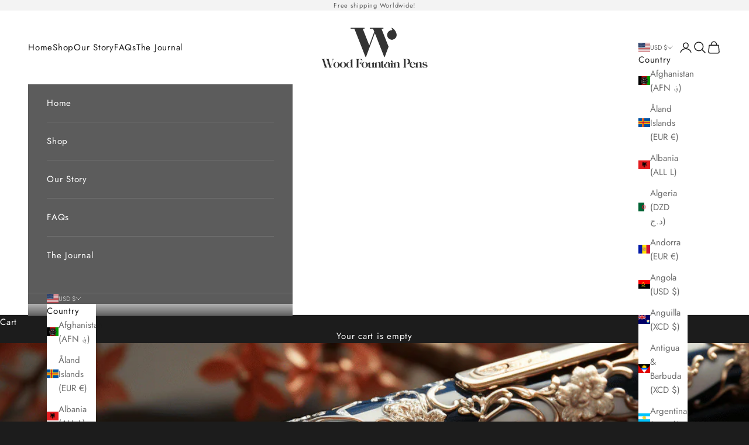

--- FILE ---
content_type: application/javascript
request_url: https://sapp.plerdy.com/data/1530/plerdy_shopy.js?shop=woodfountainpens.myshopify.com
body_size: 62
content:

                var _protocol = (("https:" == document.location.protocol) ? " https://" : " http://");
                var _site_hash_code = "f3c66e473c6eefd785dc65a61ef483cf";
                var _suid = 51818;
            setTimeout(function(){
                var ell = document.createElement("script");
                ell.setAttribute("type","text/javascript");
                ell.setAttribute("src","https://a.plerdy.com/public/js/click/main.js?v=1");
                document.querySelector("body").appendChild(ell);
            },100);
            

--- FILE ---
content_type: text/javascript; charset=UTF-8
request_url: https://shopify.sweetspotcheckoutupsell.com/sweet_spot_checkout.js?shop=woodfountainpens.myshopify.com
body_size: 4431
content:
'use strict';var SweetCheckoutApp=function(shop){this.shop=shop;this.product=null;};SweetCheckoutApp.prototype.init=function(){var self=this;var isEnabled='1';var isPreview='0';if(isEnabled!=='1'&&isPreview!=='1'){return;}
if(!this.isThankyouPage()&&!this.isOrderStatusPage()){return;}
this.addThanksOffer();this.bindEvents();this.countdownTimer();this.setCustomerFirstName();this.initYoutubeVideo();var trackProductOrder=function(){var productIdsHistory=JSON.parse(localStorage.getItem("productIdsHistory"));if(productIdsHistory===null||productIdsHistory.length===0){return;}
var trackRoiUrl="https\u003A\/\/shopify.sweetspotcheckoutupsell.com\/roiTracking";if(trackRoiUrl.indexOf('https')===-1){trackRoiUrl=trackRoiUrl.replace('http','https');}
var formData=new FormData();formData.append('shop',self.shop);formData.append('orderId',self.getOrderId());formData.append('productIdsHistory',JSON.stringify(productIdsHistory));self.postData(trackRoiUrl,formData).then(function(response){localStorage.removeItem("productIdsHistory");}).catch(function(error){console.error(error);});}
trackProductOrder();}
SweetCheckoutApp.prototype.addProductHistory=function(productId,productPrice){var productIdsHistory=JSON.parse(localStorage.getItem("productIdsHistory"));if(!productIdsHistory){productIdsHistory=[];}
productIdsHistory.push({id:productId,price:productPrice,orderId:this.getOrderId()});localStorage.setItem("productIdsHistory",JSON.stringify(productIdsHistory));}
SweetCheckoutApp.prototype.isThankyouPage=function(){if(typeof window.ShopifyAnalytics!='undefined'&&typeof window.ShopifyAnalytics.meta!='undefined'&&typeof window.ShopifyAnalytics.meta.page!='undefined'&&typeof window.ShopifyAnalytics.meta.page.path!='undefined'){return window.ShopifyAnalytics.meta.page.path==='/checkout/thank_you';}
return false;}
SweetCheckoutApp.prototype.isOrderStatusPage=function(){if(typeof window.Shopify!='undefined'&&typeof window.Shopify.Checkout!='undefined'&&typeof window.Shopify.Checkout.isOrderStatusPage!='undefined'){return window.Shopify.Checkout.isOrderStatusPage;}
return false;}
SweetCheckoutApp.prototype.getOrderId=function(){if(typeof window.Shopify!='undefined'&&typeof window.Shopify.checkout!='undefined'&&typeof window.Shopify.checkout.order_id!='undefined'){return window.Shopify.checkout.order_id;}
return false;}
SweetCheckoutApp.prototype.getProductLineItems=function(){if(typeof window.Shopify!='undefined'&&typeof window.Shopify.checkout!='undefined'&&typeof window.Shopify.checkout.line_items!='undefined'){return window.Shopify.checkout.line_items;}
return[];}
SweetCheckoutApp.prototype.getTotalPrice=function(){if(typeof window.Shopify!='undefined'&&typeof window.Shopify.checkout!='undefined'&&typeof window.Shopify.checkout.total_price!='undefined'){return window.Shopify.checkout.total_price;}
return'';}
SweetCheckoutApp.prototype.postData=function(url,data){return fetch(url,{method:'POST',mode:'no-cors',cache:'no-cache',redirect:'follow',referrer:'no-referrer',headers:{'Accept':'application/json','Content-Type':'application/json'},body:data}).then(function(response){return response});};SweetCheckoutApp.prototype.postJsonData=function(url,data){return fetch(url,{method:'POST',mode:'cors',cache:'no-cache',credentials:'same-origin',headers:{'Content-Type':'application/json'},redirect:'follow',referrer:'no-referrer',body:JSON.stringify(data)}).then(function(response){return response.json();});};SweetCheckoutApp.prototype.addThanksOffer=function(){var self=this;var formUrl="https\u003A\/\/shopify.sweetspotcheckoutupsell.com\/sweet_checkout";var jsonOffer=localStorage.getItem('jsonOffer');var parsedJsonOffer=JSON.parse(jsonOffer);if(parsedJsonOffer!==null&&typeof parsedJsonOffer.products!='undefined'&&parsedJsonOffer.products.length==0){jsonOffer=null;}
if(formUrl.indexOf('https')===-1){formUrl=formUrl.replace('http','https');}
const lineItems=self.getProductLineItems();var lineItemsProductIds=[];if(lineItems.length>0){lineItems.forEach(function(item){lineItemsProductIds.push(item.product_id);});}
const data=JSON.stringify({shop:this.shop,preview:0,offer_id:0,json:jsonOffer,order:JSON.stringify({'line_items_product_ids':lineItemsProductIds,'total_price':self.getTotalPrice()})});fetch(formUrl,{method:'POST',body:data}).then(function(response){response.json().then(function(data){addSectionHtml(data.view,data.showProductAlreadyInOffer);});return response;}).catch(function(error){console.error(error);});var hideExistingProductsFromOrder=function(){var lineItems=self.getProductLineItems();for(var i=0;i<lineItems.length;i++){if(typeof lineItems[i].product_id!=='undefined'){var item=document.querySelector('.th-item[data-product-id="'+lineItems[i].product_id+'"]');if(item===null){continue;}
item.style.display='none';}}};var hideAlreadyAddedProducts=function(){var productAddedIdsHistory=JSON.parse(localStorage.getItem("productAddedIdsHistory"));if(productAddedIdsHistory===null||productAddedIdsHistory.length===0){return;}
for(var i=0;i<productAddedIdsHistory.length;i++){var productId=productAddedIdsHistory[i];var elem=document.querySelector('.th-item[data-product-id="'+productId+'"]');if(elem!=null){elem.style.display='none';}}};var addSectionHtml=function(html,showProductAlreadyInOffer){if(html===undefined){return;}
var paymentNotice=document.querySelector('.notice.notice--warning.default-background');if(paymentNotice==null){var section=document.querySelector('.main__content .step .section:last-child');}else{var section=document.querySelector('.notice.notice--warning.default-background');}
if(section===null){return;}
var tmpElem=document.createElement('div');tmpElem.innerHTML=html;if(paymentNotice==null){section.insertBefore(tmpElem,section.firstChild);}else{section.parentNode.insertBefore(tmpElem,section.nextSibling);}
if(!showProductAlreadyInOffer){hideExistingProductsFromOrder();}
hideAlreadyAddedProducts();setTimeout(function(){var elems=document.querySelectorAll('.th-item');var showOfferSection=false;for(var i=0;i<elems.length;i++){if(elems[i].style.display!=='none'){showOfferSection=true;break;}}
if(!showOfferSection&&elems.length>0){document.querySelector('.th-section').style.display='none';}else{if(document.querySelector('.th-section')!==null)document.querySelector('.th-section').style.display='block';}});};}
SweetCheckoutApp.prototype.bindEvents=function(){var self=this;var orderId=this.getOrderId();document.addEventListener('click',function(event){if(!event.target.classList.contains('js-th-item-option')){return;}
var productId=event.target.value;var itemImage=document.querySelector('.cat-item-image[data-product-id="'+productId+'"]');if(itemImage){itemImage.classList.toggle('th-disabled-item');}});document.addEventListener('click',function(event){if(!event.target.classList.contains('js_sweet_spot_app_add-all-to-cart')){return;}
var queue=[];var elem=event.target;var items=document.querySelectorAll('.th-item-option');var variants=[];for(var i=0;i<items.length;i++){var productId=items[i].getAttribute('data-product-id');var itemChecked=document.querySelector('.js-th-item-option[value="'+productId+'"]');if(itemChecked===null||!itemChecked.checked){continue;}
var variantElem=document.querySelector('.th-variants_selector[data-product-id="'+productId+'"]');var variantId='';if(variantElem!==null){variantId=variantElem.value;}else{variantId=items[i].getAttribute('data-variant-id');}
var productPrice=items[i].getAttribute('data-product-price');var quanityElem=document.querySelector('.th_quantity[data-product-id="'+productId+'"]');var quantity=1;if(quanityElem!==null){quantity=quanityElem.value;}
var variant={id:variantId,productId:productId,quantity:quantity,price:productPrice}
variants.push(variant);}
for(var i=0;i<variants.length;i++){queue.push({quantity:variants[i].quantity,id:variants[i].id,productId:variants[i].productId,price:variants[i].price});}
var moveAlong=function(){if(queue.length){var productVariant=queue.shift();self.addSingleProductToCart(productVariant.productId,productVariant.id,productVariant.quantity,moveAlong);self.addProductHistory(productId,productVariant.price);}else{var coupon=elem.getAttribute('data-coupon');if(!coupon){window.location.href='https://'+self.shop+'/checkout';return;}
window.location.href='https://'+self.shop+'/checkout?discount='+coupon;}};moveAlong();});document.addEventListener('click',function(event){if(!event.target.classList.contains('js_sweet_spot_app_decline')){return;}
var elem=event.target;var productId=elem.getAttribute('data-product-id');var offerItem=document.querySelector('.th-item[data-product-id="'+productId+'"]');if(offerItem!=null){offerItem.style.display='none';}
var elems=document.querySelectorAll('.th-item');var totalElemsCount=elems.length;var hiddenElemsCount=0;elems.forEach(function(elem){var style=window.getComputedStyle(elem);if(style.display==='none'){hiddenElemsCount++;}});if(hiddenElemsCount===totalElemsCount){document.getElementsByClassName('th-section')[0].style.display='none';}});document.addEventListener('click',function(event){if(!event.target.classList.contains('js_sweet_spot_app_decline_bundle')){return;}
document.getElementsByClassName('th-section')[0].style.display='none';});document.addEventListener('click',function(event){if(!event.target.classList.contains('js_sweet_spot_app_add-to-cart')){return;}
var elem=event.target;var productId=elem.getAttribute('data-product-id');var variantId='';if(elem.hasAttribute('data-variant-id')){variantId=elem.getAttribute('data-variant-id');}else{var variantElem=document.querySelector('.th-variants_selector[data-product-id="'+productId+'"]');variantId=variantElem.value;}
var productPrice=elem.getAttribute('data-product-price');var quanityElem=document.querySelector('.th_quantity[data-product-id="'+productId+'"]');var quantity=1;if(quanityElem!==null){quantity=quanityElem.value;}
var coupon=elem.getAttribute('data-coupon');var hideProductFromOrder=function(productId){var elem=document.querySelector('.th-item[data-product-id="'+productId+'"]');if(elem!=null){elem.style.display='none';}
var productAddedIdsHistory=JSON.parse(localStorage.getItem("productAddedIdsHistory"));if(!productAddedIdsHistory){productAddedIdsHistory=[];}
productAddedIdsHistory.push(productId);localStorage.setItem("productAddedIdsHistory",JSON.stringify(productAddedIdsHistory));}
var editOrder='1';if(orderId&&editOrder==='1'){var formUrl="https\u003A\/\/shopify.sweetspotcheckoutupsell.com\/sweet_checkout_edit_order";if(formUrl.indexOf('https')===-1){formUrl=formUrl.replace('http','https');}
fetch(formUrl+'?shop='+self.shop+'&orderId='+orderId+'&variantId='+variantId,{method:'GET',mode:'cors'}).then(function(response){response.json().then(function(data){if(data.success){hideProductFromOrder(productId);window.location.reload();}else{self.addSingleProductToCart(productId,variantId,quantity,function(){self.addProductHistory(productId,productPrice);if(!coupon){window.location.href='https://'+self.shop+'/checkout';return;}
window.location.href='https://'+self.shop+'/checkout?discount='+coupon;});}});return response;}).catch(function(error){console.error('Error add to product: '+error);self.addSingleProductToCart(productId,variantId,quantity,function(){self.addProductHistory(productId,productPrice);if(!coupon){window.location.href='https://'+self.shop+'/checkout';return;}
window.location.href='https://'+self.shop+'/checkout?discount='+coupon;});});}else{self.addSingleProductToCart(productId,variantId,quantity,function(){self.addProductHistory(productId,productPrice);if(!coupon){window.location.href='https://'+self.shop+'/checkout';return;}
window.location.href='https://'+self.shop+'/checkout?discount='+coupon;});}});document.addEventListener('change',function(event){if(event.target&&event.target.classList.contains('th-variants_selector')){var elem=event.target;var productId=elem.getAttribute('data-product-id');var item=document.querySelector('.js-th-item[data-product-id="'+productId+'"]');var priceNode=item.querySelector('.js-item-price .price');var selector=document.querySelector('.th-variants_selector[data-product-id="'+productId+'"]');var selectedVariant=selector.options[selector.selectedIndex];priceNode.innerHTML=selectedVariant.getAttribute('data-formatted-price');var comparePriceNode=item.querySelector('.js-item-price .item-compare-at');comparePriceNode.innerHTML=selectedVariant.getAttribute('data-formatted-compare-at-price');var image=selectedVariant.getAttribute('data-image-src');if(image!==''){var imgElem=document.querySelector('img[data-product-image-id="'+productId+'"]');if(imgElem!==null){imgElem.setAttribute('src',image);}}}});document.addEventListener('click',function(event){if(event.target&&event.target.classList.contains('js-item-click')){var formData=new FormData();formData.append('shop',self.shop);self.postData('https\u003A\/\/shopify.sweetspotcheckoutupsell.com\/click',formData);}});}
SweetCheckoutApp.prototype.addSingleProductToCart=function(productId,variantId,quantity,cb){var shop=this.shop;var orderId=this.getOrderId();var self=this;var quantity=parseInt(quantity)||0;var flashMessage=function(elem){if(elem===null){return;}
elem.style.display='block';requestAnimationFrame(function(){elem.style.opacity=1;});};document.querySelector('.js_btn-add-to-basket-message').style.display='none';self.postJsonData('/cart/add.js',{quantity:quantity,id:variantId}).then(function(data){flashMessage(document.querySelector('.js_added-to-basket[data-product-id="'+productId+'"]'));flashMessage(document.querySelector('.js_added-to-basket-all'));var formData=new FormData();formData.append('shop',shop);formData.append('price',data.price);formData.append('order_id',orderId);self.postData('https\u003A\/\/shopify.sweetspotcheckoutupsell.com\/revenue',formData);cb();}).catch(function(error){console.warn("Request failed: "+error);var isPreview='0';if(isPreview==='1'){flashMessage(document.querySelector('.js_preview-adding-to-basket[data-product-id="'+productId+'"]'));flashMessage(document.querySelector('.js_preview-adding-to-basket-all'));}else{flashMessage(document.querySelector('.js_failed-adding-to-basket[data-product-id="'+productId+'"]'));flashMessage(document.querySelector('.js_failed-adding-to-basket-all'));}});}
SweetCheckoutApp.prototype.findElementsByXPath=function(xpath){let elements=[];const iterator=document.evaluate(xpath,document,null,XPathResult.UNORDERED_NODE_ITERATOR_TYPE,null);try{var thisNode=iterator.iterateNext();while(thisNode){elements.push(thisNode);thisNode=iterator.iterateNext();}}catch(e){console.error('Error: Document tree modified during iteration '+e);}
return elements;}
SweetCheckoutApp.prototype.countdownTimer=function(){var self=this;function getCountDownElements(){const xpath="//*[contains(text(),'[[ countDown(')]";return self.findElementsByXPath(xpath);}
function getCountdownTime(type,text){const regExp=/\(([^)]+)\)/;const result=regExp.exec(text)[1];switch(type){case'minutes':return parseInt(result.split(':')[0])
case'seconds':return parseInt(result.split(':')[1])
default:return null}}
function startTimer(duration,element){let timer=duration,minutes,seconds;let x=setInterval(function(){minutes=parseInt(timer / 60,10)
seconds=parseInt(timer%60,10);minutes=minutes<10?"0"+minutes:minutes;seconds=seconds<10?"0"+seconds:seconds;const display=minutes+':'+seconds;const nodes=element.childNodes;nodes.forEach(function(node){if(node.nodeType===Node.TEXT_NODE){node.nodeValue=node.nodeValue.replace(/[0-9][0-9]:[0-9][0-9]/g,display);}})
if(--timer<0){clearInterval(x);timer=duration;document.getElementsByClassName('th-section')[0].style.display='none';}},1000);}
var checkOfferLoaded=setInterval(function(){if(document.getElementsByClassName('th-section').length>0){clearInterval(checkOfferLoaded);const countDownElements=getCountDownElements();if(countDownElements.length===0){return;}
countDownElements.forEach(function(countDownElement){const countDownText=countDownElement.textContent;let countDownMinutes=getCountdownTime('minutes',countDownText);let countDownSeconds=getCountdownTime('seconds',countDownText);if(countDownMinutes===null||!countDownSeconds===null){return;}
const initialMinutes=countDownMinutes<10?"0"+countDownMinutes:countDownMinutes;const initialSeconds=countDownSeconds<10?"0"+countDownSeconds:countDownSeconds;const initialDisplay=initialMinutes+':'+initialSeconds;const findByMinutesAndSeconds=new RegExp(`\\[\\[((?:(?!\\[\\[).)*?)(${countDownMinutes}:${countDownSeconds})(.*?)\\]\\]`,"g");const nodes=countDownElement.childNodes;nodes.forEach(function(node){if(node.nodeValue!==null){node.nodeValue=node.nodeValue.replace(findByMinutesAndSeconds,initialDisplay);}})
startTimer((parseInt(countDownMinutes)*60)+parseInt(countDownSeconds),countDownElement);})}},1);}
SweetCheckoutApp.prototype.setCustomerFirstName=function(){var self=this;function getCustomerFirstNameElements(){const xpath="//*[contains(text(),'[[ customerFirstName(')]";return self.findElementsByXPath(xpath);}
function getDefaultCustomerFirstName(text){const regExp=/"(.*?)"/;return regExp.exec(text)[1];}
let checkOfferLoaded=setInterval(function(){if(document.getElementsByClassName('th-section').length>0){clearInterval(checkOfferLoaded);const customerFirstNameElements=getCustomerFirstNameElements()
if(customerFirstNameElements.length===0){return;}
customerFirstNameElements.forEach(function(customerFirstNameElement){const customerFirstNameText=customerFirstNameElement.textContent;let customerFirstName=Shopify.checkout.billing_address.first_name;const defaultCustomerFirstName=getDefaultCustomerFirstName(customerFirstNameText);if(customerFirstName===""){customerFirstName=defaultCustomerFirstName;}
const findByCustomerFirstName=new RegExp(`\\[\\[((?:(?!\\[\\[).)*?)(customerFirstName\\(\\"${defaultCustomerFirstName}\\"\\))(.*?)\\]\\]`,"g");const nodes=customerFirstNameElement.childNodes;nodes.forEach(function(node){if(node.nodeValue!==null){node.nodeValue=node.nodeValue.replace(findByCustomerFirstName,customerFirstName);}})})}},1);}
SweetCheckoutApp.prototype.initYoutubeVideo=function(){var self=this;function getYoutubeUrlElements(){const xpath="//*[contains(text(),'[[ youtubeVideo(')]";return self.findElementsByXPath(xpath);;}
function transformYoutubeUrl(url){let regExp=/^.*(youtu.be\/|v\/|u\/\w\/|embed\/|watch\?v=|\&v=|\?v=)([^#\&\?]*).*/;let match=url.match(regExp);if(match&&match[2].length==11){return match[2];}else{console.error('Youtube URL: '+url+' is not valid!');return match[2];}}
function getYoutubeUrl(text){const regExp=/"(.*?)"/;return transformYoutubeUrl(regExp.exec(text)[1]);}
var checkOfferLoaded=setInterval(function(){if(document.getElementsByClassName('th-section').length>0){clearInterval(checkOfferLoaded);const youtubeUrlElements=getYoutubeUrlElements();if(youtubeUrlElements.length===0){return;}
youtubeUrlElements.forEach(function(youtubeUrlElement){const youtubeUrl=getYoutubeUrl(youtubeUrlElement.textContent);const findByYoutubeUrl=new RegExp(`\\[\\[((?:(?!\\[\\[).)*?)(youtubeVideo\\(\\"(.*(?:${youtubeUrl}).*)\\"\\))(.*?)\\]\\]`,"g");const youtubeIframeElement=`<iframe id="videoObject" type="text/html" width="100%" height="301" src="https://www.youtube.com/embed/${youtubeUrl}?autoplay=0&enablejsapi=1" frameborder="0" allowfullscreen></iframe>`;const replacementNode=document.createElement('span');replacementNode.innerHTML=youtubeIframeElement;const nodes=youtubeUrlElement.childNodes;nodes.forEach(function(node){if(node.nodeValue!==null){node.parentNode.insertBefore(replacementNode,node);node.nodeValue=node.nodeValue.replace(findByYoutubeUrl,'');}})})}},1);}
var sweetCheckoutApp=new SweetCheckoutApp('woodfountainpens.myshopify.com');sweetCheckoutApp.init();